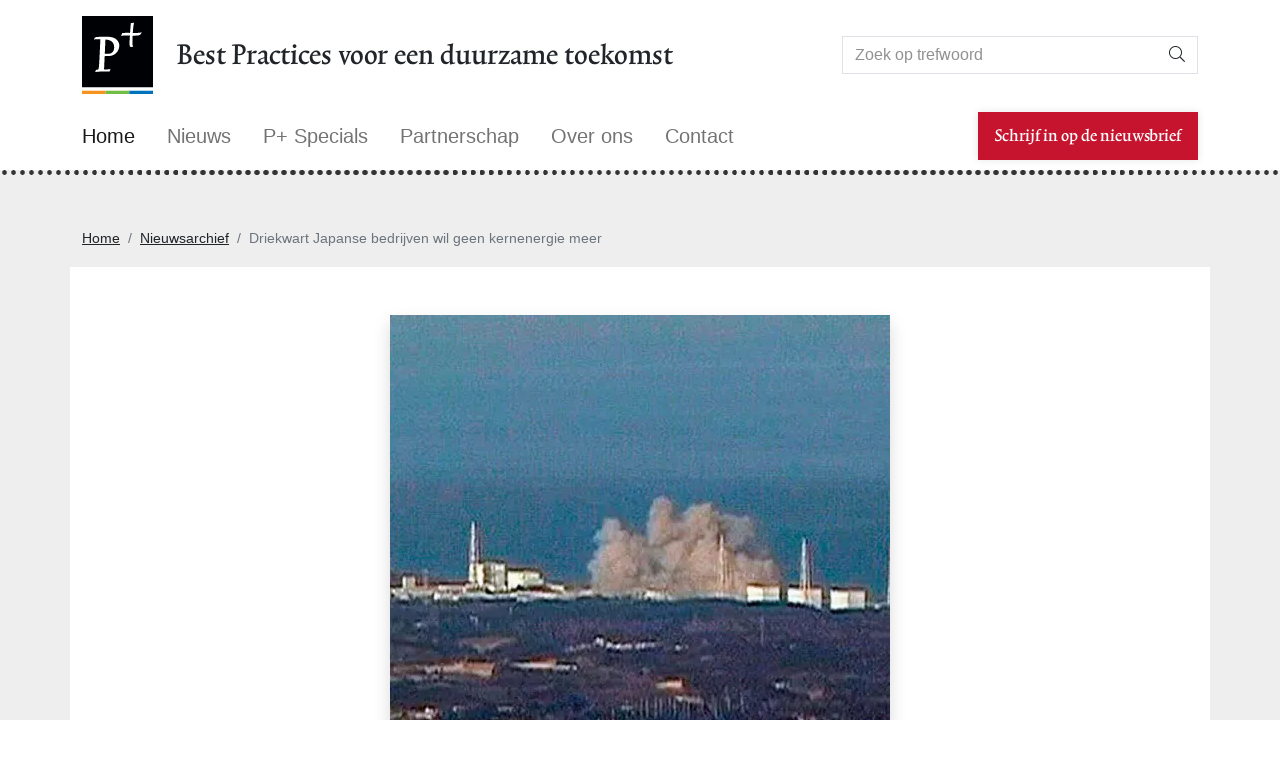

--- FILE ---
content_type: text/html; charset=utf-8
request_url: https://www.p-plus.nl/nl/nieuws/Japan-kernenergie-Fukushima
body_size: 14966
content:
<!doctype html>
<html lang='nl'>
<head>
<meta charset="utf-8">
<link rel="dns-prefetch preconnect" href="https://maxcdn.bootstrapcdn.com">
<link rel="dns-prefetch preconnect" href="https://www.googletagmanager.com">
<link rel="dns-prefetch preconnect" href="https://ajax.googleapis.com">
<meta name="viewport" content="width=device-width, initial-scale=1">
<meta name="author" content="Jan Bom">
<meta name="generator" content="Westsite CDCP">
<title>Driekwart Japanse bedrijven wil geen kernenergie meer </title>
<meta content="Japanse bedrijven, kernenergie, Fukushima, poll, radioactief, MVO, duurzaamheid &lt;br /&gt;" name="keywords"/>
<meta content="Driekwart Japanse bedrijven wil geen kernenergie meer   " name="description"/>
<meta property="og:title" content="Driekwart Japanse bedrijven wil geen kernenergie meer   "/>
<meta property="og:description" content=""/>
<meta property="og:image" content="https://www.p-plus.nl/resources/articlephotos/large/fukushima_jpg.webp"/>
<meta property="og:type" content="website"/>
<meta property="og:url" content="https://www.p-plus.nl/nl/nieuws/Japan-kernenergie-Fukushima"/>
<meta property="og:site_name" content="P+"/>
<meta property="fb:admins" content="1355871421"/>
<meta property="fb:app_id" content="262464087513422"/>
<link rel="apple-touch-icon" sizes="180x180" href="/static/images/icons/apple-touch-icon.png?v=20220228-161800">
<link rel="icon" type="image/png" sizes="32x32" href="/static/images/icons/favicon-32x32.png?v=20220228-161800">
<link rel="icon" type="image/png" sizes="194x194" href="/static/images/icons/favicon-194x194.png?v=20220228-161800">
<link rel="icon" type="image/png" sizes="192x192" href="/static/images/icons/android-chrome-192x192.png?v=20220228-161800">
<link rel="icon" type="image/png" sizes="16x16" href="/static/images/icons/favicon-16x16.png?v=20220228-161800">
<link rel="manifest" href="/static/images/icons/site.webmanifest?v=20220228-161800">
<link rel="mask-icon" href="/static/images/icons/safari-pinned-tab.svg?v=20220228-161800" color="#000000">
<link rel="shortcut icon" href="/static/images/icons/favicon.ico?v=20220228-161800">
<meta name="msapplication-TileColor" content="#ffffff">
<meta name="msapplication-config" content="/static/images/icons/browserconfig.xml?v=20220228-161800">
<meta name="theme-color" content="#ffffff">
<meta http-equiv="X-UA-Compatible" content="IE=edge">
<meta name="apple-mobile-web-app-capable" content="yes">
<meta name="apple-mobile-web-app-status-bar-style" content="black">
<meta name="format-detection" content="telephone=no">
<link rel="canonical" href="https://www.p-plus.nl/nl/nieuws/Japan-kernenergie-Fukushima">
<style>
      .bd-placeholder-img {
        font-size: 1.125rem;
        text-anchor: middle;
        -webkit-user-select: none;
        -moz-user-select: none;
        user-select: none;
      }

      @media (min-width: 768px) {
        .bd-placeholder-img-lg {
          font-size: 3.5rem;
        }
      }
    </style>
<link href="/static/css/style.css?v=20220228-161800" rel="stylesheet" media="screen"/>
<link href="/static/css/print.css?v=20220228-161800" rel="stylesheet" media="print"/>
<script async src="https://www.googletagmanager.com/gtag/js?id=UA-69300814-1"></script>
<script>	
//!function(f,b,e,v,n,t,s){if(f.fbq)return;n=f.fbq=function(){n.callMethod? n.callMethod.apply(n,arguments):n.queue.push(arguments)};if(!f._fbq)f._fbq=n; n.push=n;n.loaded=!0;n.version='2.0';n.queue=[];t=b.createElement(e);t.async=!0; t.src=v;s=b.getElementsByTagName(e)[0];s.parentNode.insertBefore(t,s)}(window, document,'script','https://connect.facebook.net/en_US/fbevents.js');
//fbq('init', '');
//fbq('track', 'PageView');

	  window.dataLayer = window.dataLayer || [];
	  var sCookieName = "cookiewarning";

	  function readCookie(name) {
		  var nameEQ = name + "=";
		  var ca = document.cookie.split(';');
		  for (var i = 0; i < ca.length; i++) {
			  var c = ca[i];
			  while (c.charAt(0) == ' ') c = c.substring(1, c.length);
			  if (c.indexOf(nameEQ) == 0) return c.substring(nameEQ.length, c.length);
		  }
		  return null;
	  }

		function setCookie(cookievalue) {
			createCookie(sCookieName, cookievalue, 365);
			setCookieWarning(false);
		}

		function setAnalytics(GAstate) {
			if (GAstate === 1) {
				window['ga-disable-UA-69300814-1'] = false;
			} else {
				window['ga-disable-UA-69300814-1'] = true;
			}
            function gtag(){dataLayer.push(arguments);}
            gtag('js', new Date());
            gtag('config', 'UA-69300814-1');
		}

		function setFBpixel(FBstate) {
			/*  // uitgeschakeld voor deze site
            if (FBstate === 1) {
                fbq('init', '');
                fbq('track', 'PageView');
			} else {
			}
            */
		}
        // cookiewarning 0: functional ✘ preferences ✘ analytics ✘ social ✘
        // cookiewarning 1: functional ✔ preferences ✘ analytics ✘ social ✘
        // cookiewarning 2: functional ✔ preferences ✔ analytics ✘ social ✘
        // cookiewarning 3: functional ✔ preferences ✔ analytics ✔ social ✘
        // cookiewarning 4: functional ✔ preferences ✘ analytics ✔ social ✘
        // cookiewarning 5: functional ✔ preferences ✔ analytics ✔ social ✔
        // cookiewarning 6: functional ✔ preferences ✘ analytics ✔ social ✔
        // cookiewarning 7: functional ✔ preferences ✔ analytics ✘ social ✔
        // cookiewarning 8: functional ✔ preferences ✘ analytics ✘ social ✔
	  if (readCookie(sCookieName) == 1) {
			// cookiewarning 1: functional ✔ preferences ✘ analytics ✘ social ✘
            setAnalytics(0);
            setFBpixel(0);
			//$(window).load(function(){
			//	$( ".setscookies" ).remove();
			//});
	  } else if (readCookie(sCookieName) == 2) {
			// cookiewarning 2: functional ✔ preferences ✔ analytics ✘ social ✘
            setAnalytics(0);
            setFBpixel(0);
			//$(window).load(function(){
			//	$( ".setscookies" ).remove();
			//});
	  } else if (readCookie(sCookieName) == 3) {
			// cookiewarning 3: functional ✔ preferences ✔ analytics ✔ social ✘
            setAnalytics(1);
            setFBpixel(0);
			//$(window).load(function(){
			//	$( ".setscookies" ).remove();
			//});
	  } else if (readCookie(sCookieName) == 4) {
			// cookiewarning 4: functional ✔ preferences ✘ analytics ✔ social ✘
            setAnalytics(1);
            setFBpixel(0);
			//$(window).load(function(){
			//	$( ".setscookies" ).remove();
			//});
	  } else if (readCookie(sCookieName) == 5) {
			// cookiewarning 5: functional ✔ preferences ✔ analytics ✔ social ✔
            setAnalytics(1);
            setFBpixel(1);
	  } else if (readCookie(sCookieName) == 6) {
			// cookiewarning 6: functional ✔ preferences ✘ analytics ✔ social ✔
            setAnalytics(1);
            setFBpixel(1);
	  } else if (readCookie(sCookieName) == 7) {
			// cookiewarning 7: functional ✔ preferences ✔ analytics ✘ social ✔
            setAnalytics(0);
            setFBpixel(1);
	  } else if (readCookie(sCookieName) == 8) {
			// cookiewarning 8: functional ✔ preferences ✘ analytics ✘ social ✔
            setAnalytics(0);
            setFBpixel(1);
	  } else {
			// cookiewarning 0: functional ✘ preferences ✘ analytics ✘ social ✘
            setAnalytics(0);
            setFBpixel(0);
	  }
  </script>
</head>
<body itemscope itemtype="https://schema.org/WebSite">
<link itemprop="url" href="https://www.p-plus.nl/nl/nieuws/Japan-kernenergie-Fukushima"/>
<noscript><img height="1" width="1" style="display:none" src="https://www.facebook.com/tr?id=&ev=PageView&noscript=1" alt=""/></noscript>
<a href="#maincontent" class="sr-only sr-only-focusable langcdcp">Skip to main content</a>
<span class="anchor" id="top"></span>
<header class="__fixed-top">
<div class="container-fluid container-xl">
<div class="row my-3 align-items-center">
<div class="col-2 col-md-1 order-1 order-md-1">
<a href="/nl/" title="P+ Home"><img src="/static/images/logos/logo_p-plus.svg" alt="P+ Logo" width="168" height="177" class="img-fluid"></a>
</div>
<div class="col-12 col-md-7 text-start order-3 order-md-2">
<div class="text-title text-slogan langcdcp">Best Practices voor een duurzame toekomst</div>
</div>
<div class="col-10 col-md-4 order-2 order-md-3">
<form class="d-flex" method="get" enctype="text/plain" action="/nl/zoeken" name="searchform" id="searchform">
<div class="input-group mb-0">
<input class="form-control border border-end-0" type="search" name="keyword" placeholder="Zoek op trefwoord" aria-label="Search">
<button class="btn btn-default border border-start-0" type="submit"><i class="fal fa-search"></i> <span class="langcdcp sr-only">Zoeken</span></button>
</div>
</form>
</div>
</div>
</div>
<nav class="navbar navbar-expand-lg navbar-light bg-white mb-2">
<div class="container-fluid container-xl">
<a class="navbar-brand" href="/nl/"><span class="langcdcp">Home</span></a>
<button class="navbar-toggler" type="button" data-bs-toggle="collapse" data-bs-target="#navbarCollapse" aria-controls="navbarCollapse" aria-expanded="false" aria-label="Toggle navigation">
<span class="navbar-toggler-icon"></span>
</button>
<div class="collapse navbar-collapse" id="navbarCollapse">
<ul class="navbar-nav me-auto mb-2 mb-md-0 align-items-center">
<li class="nav-item">
<a class="nav-link" href="/nl/nieuws"><span class="langcdcp">Nieuws</span></a>
</li>
<li class="nav-item">
<a class="nav-link" href="/nl/magazine"><span class="langcdcp">P+ Specials</span></a>
</li>
<li class="nav-item">
<a class="nav-link" href="/nl/adverteer"><span class="langcdcp">Partnerschap</span></a>
</li>
<li class="nav-item">
<a class="nav-link" href="/nl/over"><span class="langcdcp">Over ons</span></a>
</li>
<li class="nav-item">
<a class="nav-link" href="/nl/contact"><span class="langcdcp">Contact</span></a>
</li>
</ul>
<form class="d-flex">
<a class="btn btn-primary btn-lg" href="#" data-bs-toggle="modal" data-bs-target="#myModalNewsletterSubsciption"><span class="langcdcp">Schrijf in op de nieuwsbrief</span></a>
</form>
</div>
</div>
</nav>
</header>
<main>
<div class="py-5 border-top-1 border-bottom-1 mb-5 bg-light">
<div class="container-fluid container-xl">
<nav aria-label="breadcrumb">
<ol class="breadcrumb">
<li class="breadcrumb-item"><a href="/nl/" class="text-reset">Home</a></li>
<li class="breadcrumb-item"><a href="/nl/nieuws" class="text-reset">Nieuwsarchief</a></li>
<li class="breadcrumb-item active" aria-current="page"><a class="nobr active text-reset" href="/nl/nieuws/Japan-kernenergie-Fukushima"> <span>Driekwart Japanse bedrijven wil geen kernenergie meer </span> </a></li>
</ol>
</nav>
</div>
<div class="container-fluid container-xl bg-white p-5">
<div class="row justify-content-center">
<div class="col-xl-10">
<div id="advertentie">
</div>
</div>
</div>
<div class="row justify-content-center">
<div class="col-xl-10">
<div class="text-cdcp text-big px-lg-5">
<div class="contentBox2Aside">
<figure class="text-center"><a data-fancybox="gallery" href="/resources/articlephotos/extralarge/fukushima_jpg.webp"  title="Kernramp bij Fukushima"><img src="/resources/articlephotos/large/fukushima_jpg.webp" width="500" height="500" alt="Kernramp bij Fukushima" class="img-fluid shadow"/></a><figcaption class="figure-caption">Kernramp bij Fukushima</figcaption></figure>
<div style="display:none;"></div>
</div>
<i class="fal fa-calendar-alt"></i> <em>26 mei 2012</em>
<h1 class="display-2" style="color:#639537;">Driekwart Japanse bedrijven wil geen kernenergie meer </h1>
<div class="my-5">
<p>
<strong>Na de ramp bij de kernreactor Fukushima, wil bijna driekwart van de Japanse ondernemingen dat er met kernenergie wordt gestopt. Dit wel onder voorwaarde dat alternatieve energiebronnen zeker zijn.</strong></p>
<p>
<strong>Dit blijkt uit</strong> een poll georganiseerd door het persbureau Reuters, een jaar nadat de kerncentrale overspoeld werd door een tsunami. Uit het onderzoek wordt duidelijk hoe groot het wantrouwen bij het publiek is tegen verder gebruik van kernenergie. Dit is belangrijk, want de regering moet de toekomstige energiepolitiek gaan formuleren. Voor de ramp was Japan nog van plan om 50 procent van de energiebehoefte te halen uit kernenergie; op dat moment was het al 30 procent. Nu wordt er gedacht aan 0 procent tot maximaal 35 procent in de energieplanning naar het jaar 2030.</p>
<p>
<strong>Door de ramp</strong> kwamen vele Japanners om, raakten velen besmet door radioactieve straling en moesten hele dorpen in een wijde straal om de reactor heen ontruimd worden.</p>
<p>
<strong>Inmiddels staan alle 50 nucleaire installaties </strong>in Japan stil, sommigen voor groot onderhoud. Het land kampt daardoor wel met een tekort aan elektriciteit, dat nu wordt opgevangen met energiebesparing en energiewinning uit fossiele brandstoffen. In Japan bestaan ook mogelijkheden om thermische energie op te wekken, als een alternatief. Dit zou wel een lagere groei en hogere kosten voor het bedrijfsleven met zich meebrengen. Als er geen ongeluk is, met hoge maatschappelijke en milieukosten, is kernenergie niet de duurste energiebron.</p>
<p>
<strong>Om precies te zijn</strong> is nu 72 procent van de respondenten van het onderzoek tegen het idee van handhaving van kernenergie en 18 procent wil er meteen en volledig mee stoppen.</p>
<p>
<strong>Zo lang het debat voortduurt</strong>, vraagt de Japanse regering bedrijven en consumenten ten minste 15 procent te bezuinigen op het energiegebruik. Uit het onderzoek blijkt dat 70 procent van de bedrijven bereid zijn hieraan mee te werken, en 24 procent zou graag minder dan dit percentage bezuinigen.<br/>
&nbsp;</p>
</div>
<div class="row no-gutters justify-content-center mb-5">
<div class="col-2 text-center" id="share_facebook">
<a class="btn btn-sm text-facebook" href="https://www.facebook.com/share.php?u=https%3A%2F%2Fwww.p-plus.nl%2Fnl%2Fnieuws%2FJapan-kernenergie-Fukushima&title=Driekwart%20Japanse%20bedrijven%20wil%20geen%20kernenergie%20meer%20%20%20" target="_blank"><i class="fab fa-facebook fa-fw fa-lg text-facebook"></i> <span class="langcdcp">DEEL</span></a>
</div>
<div class="col-2 text-center" id="share_linkedin">
<a class="btn btn-sm text-linkedin" href="https://www.linkedin.com/shareArticle?mini=true&url=https%3A%2F%2Fwww.p-plus.nl%2Fnl%2Fnieuws%2FJapan-kernenergie-Fukushima&title=Driekwart%20Japanse%20bedrijven%20wil%20geen%20kernenergie%20meer%20%20%20&source=https%3A%2F%2Fwww.p-plus.nl" target="_blank"><i class="fab fa-linkedin-in fa-fw fa-lg text-linkedin"></i> <span class="langcdcp">POST</span></a>
</div>
<div class="col-2 text-center" id="share_twitter">
<a class="btn btn-sm text-twitter" href="https://twitter.com/home?status=https://twitter.com/share?text=Driekwart%20Japanse%20bedrijven%20wil%20geen%20kernenergie%20meer%20%20%20&url=https%3A%2F%2Fwww.p-plus.nl%2Fnl%2Fnieuws%2FJapan-kernenergie-Fukushima&hashtags=" target="_blank"><i class="fab fa-twitter fa-fw fa-lg text-twitter"></i> <span class="langcdcp">TWEET</span></a>
</div>
<div class="col-2 text-center" id="share_pinterest">
<a class="btn btn-sm text-pinterest" href="https://www.pinterest.com/pin/create/button/?url=https%3A%2F%2Fwww.p-plus.nl%2Fnl%2Fnieuws%2FJapan-kernenergie-Fukushima&media=https://www.p-plus.nl/resources/articlephotos/large/fukushima_jpg.webp&description=" data-pin-do="buttonBookmark" data-pin-custom="true" target="_blank"><i class="fab fa-pinterest-p fa-fw fa-lg text-pinterest"></i> <span class="langcdcp">PIN</span></a>
</div>
</div>
</div>
</div>
</div></div>
</div>
</main>
<footer>
<div class="container-fluid container-xl my-5">
<div class="row justify-content-around">
<div class="col-12 col-lg-3 text-center text-lg-start"> <img src="/static/images/logos/logo_p-plus_medium.svg" width="58" height="61" class="img-fluid ml-auto" alt=""><br>
<h3 class="sr-only"><span class="langcdcp">P+</span></h3>
<div class="mt-3"> <span class="langcdcp">Rietsnijderslaan 3</span><br>
<span class="langcdcp">1394 LC</span> <span class="langcdcp">Nederhorst den Berg</span><br>
<span class="langcdcp">Nederland</span> </div>
<a class="btn __btn-sm text-reset text-end px-0" href="tel:+31062715300"><span class="langcdcp">+31 (0) 62715300<br/></span></a><br>
<a class="btn __btn-sm text-reset text-end px-0" href="mailto:editor@p-plus.nl"><span class="langcdcp">
editor@p-plus.nl
</span></a> </div>
<div class="col-12 col-lg-6 text-center text-lg-start">
<h2><span class="langcdcp">Deel Best Practices</span></h2>
<div class="langcdcp">Deel onze Best Practices voor een duurzame toekomst<br/>Vind hier de makers van P+ op de social media</div>
<ul class="list-inline">
<li class="list-inline-item"> <a class="btn text-facebook text-end p-2" href="https://www.facebook.com/Covers-P-People-Planet-Profit-267851756566657?locale=nl_NL" target="_blank" rel="noopener" title="Volg ons op Facebook" aria-label="Volg ons op Facebook"> <i class="fab fa-facebook-square fa-2x"></i> </a> </li>
<li class="list-inline-item"> <a class="btn text-linkedin text-end p-2" href="https://www.linkedin.com/in/jan-bom-5816425/" target="_blank" rel="noopener" title="Volg ons op Linkedin" aria-label="Volg ons op Linkedin"> <i class="fab fa-linkedin fa-2x"></i> </a> </li>
<li class="list-inline-item"> <a class="btn text-twitter text-end p-2" href="https://twitter.com/PPLUStweets" target="_blank" rel="noopener" title="Volg ons op Twitter" aria-label="Volg ons op Twitter"> <i class="fab fa-twitter-square fa-2x"></i> </a> </li>
<li class="list-inline-item"> <a class="btn text-instagram text-end p-2" href="https://www.instagram.com/janbom100/" target="_blank" rel="noopener" title="Volg ons op Instagram" aria-label="Volg ons op Instagram"> <i class="fab fa-instagram-square fa-2x"></i> </a> </li>
<li class="list-inline-item"> <a class="btn text-rss text-end p-2" href="/nl/rss.xml" target="_self" title="Abonneer op onze RSS-feed" aria-label="Abonneer op onze RSS Feed"> <i class="fas fa-rss-square fa-2x"></i> </a> </li>
<li class="list-inline-item"> <a class="btn text-pinterest text-end p-2" href="/nl/contact" target="_self" title="Contacteer ons per e-mail" aria-label="Contacteer ons per e-mail"> <i class="fas fa-envelope-square fa-2x"></i> </a> </li>
</ul>
</div>
<div class="col-12 col-lg-3 text-center text-lg-end">
<h2><span class="langcdcp">Samengevat</span></h2>
<ul class="list-unstyled w-100">
<li class="list-unstyled-item"> <a class="btn __btn-sm text-reset text-end px-0" href="/nl/"><span class="langcdcp">Home</span></a> </li>
<li class="list-unstyled-item"> <a class="btn __btn-sm text-reset text-end px-0" href="/nl/nieuws"><span class="langcdcp">Nieuws</span></a> </li>
<li class="list-unstyled-item"> <a class="btn __btn-sm text-reset text-end px-0" href="/nl/magazine"><span class="langcdcp">P+ Specials</span></a> </li>
<li class="list-unstyled-item"> <a class="btn __btn-sm text-reset text-end px-0" href="/nl/adverteer"><span class="langcdcp">Partnerschap</span></a> </li>
<li class="list-unstyled-item"> <a class="btn __btn-sm text-reset text-end px-0" href="/nl/over"><span class="langcdcp">Over ons</span></a> </li>
<li class="list-unstyled-item"> <a class="btn __btn-sm text-reset text-end px-0" href="/nl/contact"><span class="langcdcp">Contact</span></a> </li>
</ul>
</div>
<div class="col-12 mt-5 text-center text-lg-end d-md-flex justify-content-between">
<div> <small class="langcdcp">Copyright</small> <small class="showcookie">&copy;</small>
<small></small>
<small class="langcdcp">P+</small> - <small class="langcdcp">Alle rechten voorbehouden</small> </div>
<ul class="list-inline">
<li class="list-inline-item"> <a class="btn __btn-sm text-reset text-end px-0" href="/nl/disclaimer" rel="nofollow"><span class="langcdcp">Disclaimer</span></a> </li>
<li class="list-inline-item"> <a class="btn __btn-sm text-reset text-end px-0" href="/nl/privacy" rel="nofollow"><span class="langcdcp">Privacybeleid</span></a> </li>
<li class="list-inline-item"> <a class="btn __btn-sm text-reset text-end px-0" href="/nl/cookies" rel="nofollow"><span class="langcdcp">Cookies</span></a> </li>
</ul>
<div class="align-middle"><a href="https://www.westsite.be/nl/?origin=pplus" class="text-reset py-0 px-2" id="westsite" target="_blank" rel="noopener" data-bs-toggle="tooltip" data-bs-html="true" title="Westsite: Online Oplossingen en Webdesign"><img src="/static/images/icons/logo_westsite.svg" alt="Westsite: Online Oplossingen en Webdesign" width="14" height="14" class="align-middle"></a></div>
</div>
</div>
</div>
</footer>
<div class="modal fade" tabindex="-1" role="dialog" id="myWebpModal">
<div class="modal-dialog" role="document">
<div class="modal-content">
<div class="modal-header">
<button type="button" class="close" data-dismiss="modal" aria-label="Close"><span aria-hidden="true">&times;</span></button>
<h4 class="modal-title">Verouderde browser</h4>
</div>
<div class="modal-body">
<div id='x'></div>
</div>
<div class="modal-footer">
<button type="button" class="btn btn-default" data-dismiss="modal">Sluiten</button>
</div>
</div>
</div>
</div>
<div class="modal fade" id="cookieModal" tabindex="-1" role="dialog" data-bs-backdrop="static" aria-hidden="true">
<div class="modal-dialog modal-lg" role="document">
<div class="modal-content rounded-0">
<div class="modal-body rounded-0 px-3 pt-3 pb-0 px-lg-3 pt-lg-3">
<nav>
<div class="nav nav-tabs" id="nav-tab" role="tablist">
<button class="nav-link px-1 active" id="nav-cookiesetting-tab" data-bs-toggle="tab" data-bs-target="#nav-cookiesetting" type="button" role="tab" aria-controls="nav-cookiesetting" aria-selected="true"><i class="fal fa-ballot-check fa-fw fa-lg"></i> <span class="langcdcp">Cookies instellen</span></button>
<button class="nav-link px-1" id="nav-cookieinfo-tab" data-bs-toggle="tab" data-bs-target="#nav-cookieinfo" type="button" role="tab" aria-controls="nav-cookieinfo" aria-selected="false"><i class="fal fa-info fa-fw fa-lg"></i> <span class="langcdcp">Over cookies?</span></button>
</div>
</nav>
<div class="tab-content" id="nav-tabContent">
<div class="tab-pane fade p-3 mb-3 border border-top-0 show active" id="nav-cookiesetting" role="tabpanel" aria-labelledby="nav-cookiesetting-tab">
<div class="row">
<div class="col-sm-2 col-md-2 col-lg-2 text-center align-self-center"><i class="fad fa-cookie-bite fa-fw fa-7x text-dark"></i></div>
<div class="col-sm-10 col-md-10 col-lg-10 align-self-center">
<h2 id="cookieModalLabel"><span class="langcdcp">Cookies</span></h2>
<div class="langcdcp {toolbar:'basic'}">We gebruiken cookies om ervoor te zorgen dat wij u de beste ervaring op onze website geven. Dit omvat cookies van websites van derden van sociale media als u een pagina bezoekt die embedded content bevat van sociale media. Dergelijke cookies van derden kunnen uw gebruik van deze website volgen.</div>
</div>
<div class="d-lg-flex justify-content-between align-items-center text-center text-lg-start w-100 my-4 px-3">
<a class="btn btn-wrap btn-primary btn-lg langcdcp allcookiewarning-button my-1 px-3 py-1"  data-bs-dismiss="modal">Ok, ik accepteer alle cookies</a>
<a role="button" id="headingOne" data-bs-toggle="collapse" data-bs-parent="#accordion" href="#collapseOne" aria-expanded="true" aria-controls="collapseOne" class="btn btn-wrap btn-link btn-xl">
<span class="langcdcp">Mijn Cookies afzonderlijk instellen?</span> <i class="fa fa-angle-down fa-fw fa-lg"></i>
</a>
</div>
</div>
<div class="panel-group m-0" id="accordion" role="tablist" aria-multiselectable="true">
<div class="panel panel-default">
<div id="collapseOne" class="panel-collapse collapse" role="tabpanel" aria-labelledby="headingOne">
<div class="panel-body p-4">
<div class="form-check text-start">
<input type="checkbox" class="form-check-input" id="defaultCheck1"  disabled checked>
<label class="form-check-label" for="defaultCheck1">
<strong class="langcdcp h4">Functionele cookies</strong><br><span class="langcdcp">Dit type cookies capteert geen persoonlijke gegevens van de bezoekers en is vanuit een technologisch standpunt vereist om de website correct te laten functioneren. De dit type cookie staat standaard geselecteerd als &lsquo;ja&rsquo; en bezoekers kunnen dit type cookies niet afzetten. Dit type cookie wordt automatisch verwijderd van zodra de bezoeker zijn browser sluit.</span>
</label>
</div>
<div class="form-check text-start">
<input type="checkbox" class="form-check-input" id="cookies_preferences">
<label class="form-check-label" for="cookies_preferences">
<strong class="langcdcp h4">Voorkeuren en selecties</strong><br><span class="langcdcp">Dit type cookies onthoudt de specifieke voorkeuren van bezoekers en hun selecties. Een voorbeeld hiervan zijn de door de bezoeker bepaalde cookie instellingen, dewelke met behulp van een cookie opgeslagen zullen worden indien de bezoeker deze accepteert zodat hij de volgende keer dat hij de website bezoekt de cookie melding niet opnieuw dient te doorlopen. Dit type cookies vervalt in de regelmaat na een bepaalde periode (weken of maanden).</span>
</label>
</div>
<div class="form-check text-start">
<input type="checkbox" class="form-check-input" id="cookies_analytics">
<label class="form-check-label" for="cookies_analytics">
<strong class="langcdcp h4">Prestaties, Analyses en onderzoek</strong><br><span class="langcdcp">Dit type cookies stuurt het gebruik van derde partij analyse scripts aan zoals Google Analytics. Indien de bezoeker opteert om dit type cookies niet te hanteren, zullen deze scripts niet geactiveerd worden tijdens de bezoeker zijn verblijf op de website. Deze cookies kunnen afhankelijk van de partij waarvoor ze geplaatst worden tot verschillende jaren op het platform van de bezoeker aanwezig blijven.</span>
</label>
</div>
<div class="form-check text-start">
<input type="checkbox" class="form-check-input" id="cookies_social">
<label class="form-check-label" for="cookies_social">
<strong class="langcdcp h4">Social &amp; marketing</strong><br><span class="langcdcp">Deze marketing-cookies houden jouw surfgedrag bij. Ook cookies uit embedded content afkomstig van social media sites zoals Facebook, YouTube, LinkedIn, Twitter vallen onder deze categorie.</span>
</label>
</div>
<div class="row">
<div class="col-12 text-center"><a class="btn btn-wrap btn-primary btn-sm langcdcp customcookiewarning-button my-1 px-3 py-1"  data-dismiss="modal">Sla mijn voorkeur op</a></div>
</div>
</div>
</div>
</div>
</div>
</div>
<div class="tab-pane fade p-3 border border-top-0 mb-3" id="nav-cookieinfo" role="tabpanel" aria-labelledby="nav-cookieinfo-tab">
<h1 class="text-cdcp langcdcp">Cookiebeleid</h1>
<div class="langcdcp {toolbar:'basic'} text-cdcp">
<h4>Websites</h4>
<p>U kunt onze websites bezoeken zonder uw persoonsgegevens mee te delen. Met uw toestemming (voor zover nodig) kunnen wij u als bezoeker van onze websites informeren over een gepersonaliseerd aanbod van producten en diensten. Sommige onderdelen of functies zijn voorbehouden aan P+-klanten of bezoekers met een account. Wij identificeren dan uw geanonimiseerd IP-adres en koppelen die aan uw klantengegevens.<br>
&nbsp;<br>
Om de dienstverlening te optimaliseren kunnen wij uw klantengegevens verder aanvullen met de data die we afleiden uit de cookies ten gevolge van uw gebruik van onze websites.<br>
&nbsp;<br>
Dit cookiebeleid is van toepassing op alle producten of services van P+ die verband houden met dit beleid of die bij verwijzing hierin zijn opgenomen.<br>
&nbsp;</p>
<h4><span id="cookies"></span>Cookies</h4>
<p><strong>Wat zijn cookies?</strong><br>
Wij maken gebruik van cookies wanneer u onze e-mails opent en/of wanneer u onze websites bezoekt of apps gebruikt. Cookies zijn stukjes informatie die op uw eigen computer of mobiel toestel bewaard worden en die het gebruiksgemak van onze websites en apps optimaliseren. Zo kunt u bijvoorbeeld als bezoeker van onze websites worden geïdentificeerd bij een volgend bezoek en kunnen wij onze websites of apps beter afstemmen op uw wensen, voorkeuren en gebruiksgemak. Cookies kunnen ook gebruikt worden om de inhoud of publiciteit van een website persoonlijker te maken.<br>
&nbsp;<br>
Cookies kunnen zowel door P+ als andere partijen geplaatst worden. Wanneer wij derden op onze websites toelaten cookies te plaatsen, dan moeten deze partijen contractueel een veilige verbinding garanderen waarover de gegevens worden uitgewisseld.<br>
&nbsp;<br>
<strong>Welke soorten cookies gebruiken we?</strong><br>
Onmisbare cookies: zijn nodig om gebruik te maken van de website en zorgen voor een veilige identiteitscontrole. Bijvoorbeeld: navigatie op de website, inhoud van winkelkarretje, toegang tot persoonsgegevens, ...<br>
Functionele cookies: maken het functioneren van de website makkelijker en zorgen voor een gepersonaliseerde surfervaring door bijvoorbeeld inlognamen, wachtwoorden, de inhoud van uw winkelwagentje, eerder gemaakte selecties en voorkeuren – zoals de taalinstelling – te onthouden.<br>
Analytische cookies: zorgen ervoor dat we onze websites kunnen analyseren. Hierdoor weten wij hoeveel bezoekers er op onze site komen, hoe lang ze zijn gebleven, waar ze op hebben geklikt, welke onderdelen populair zijn, enz. Ook kunnen we zien welke webpagina’s niet goed worden bezocht en tegen welke problemen bezoekers aanlopen. Zo kunnen we onze websites continu verbeteren. Wij doen hiervoor ook een beroep op cookies van derden zoals&nbsp;Google Analytics en&nbsp;Google Tag Manager,&nbsp; De gegenereerde informatie over uw gebruiksgedrag op onze websites wordt anoniem verzameld (door de laatste 8 karakters van uw IP adres te verwijderen) en overgebracht naar en door Google, waar ze worden opgeslagen op servers in de Verenigde Staten. Deze geanonimiseerde gegevens worden vervolgens door Google namens ons geanalyseerd en als geaggregeerde gegevens aan ons teruggestuurd. Google koppelt uw geanonimiseerd IP-adres niet aan andere door hen geregistreerde gegevens.<br>
Performante cookies: verzamelen gegevens van bezoekers om de website te verbeteren. Bijvoorbeeld: bezoekers tellen, populaire webpagina’s oplijsten, etc.<br>
Advertentiecookies: passen de advertenties aan op basis van uw surfgedrag, demografische en gebruikersgegevens.<br>
Remarketing cookies: onze website maakt gebruik van remarketing cookies om u gedurende een bepaalde periode (tot 90 dagen) gepersonaliseerde en/of op basis van interesse gebaseerde advertenties te vertonen. Voor meer informatie over deze cookies;&nbsp;Google Remarketing (Adwords / Dynamic Remarketing),&nbsp;Linkedin&nbsp;en&nbsp;Facebook<br>
Profileringscookies: cookies die bijdragen tot het vormen van gerichte boodschappen op onze website.<br>
&nbsp;<br>
Met “cookies” worden ook soortgelijke technologieën bedoeld, zoals flash cookies, device fingerprinting, html5-local storage en javascripts.</p>
<h4>Beheer van cookies</h4>
<p>Indien u dit verkiest, kunt u onze cookies afwijzen bij uw eerste bezoek. Verder kan u op elk moment via de instellingen van uw browser (meestal onder "Help" of "Internetopties") alle geïnstalleerde cookies uitschakelen of verwijderen van uw computer of mobiel eindtoestel. Elk type browser heeft zijn eigen manier van het beheren van cookies. De informatie kan u vinden op de website van de browser die u gebruikt. Houd er rekening mee dat het veranderen van de instellingen ervoor kan zorgen dat de P+ websites en andere websites niet goed meer werken.<br>
&nbsp;</p>
<h4>Andere technologische middelen</h4>
<p>Om het succes van onze reclamecampagnes te meten en te verbeteren, tellen technologieën zoals web beacons en action tags het aantal bezoekers op onze websites en/of apps naar aanleiding van een reclame op de site van derden. Bepaalde pagina’s op onze websites werken ook met pixel tags. Deze pixels zien onder andere welke producten u op onze websites bekijkt. Op basis van die informatie kunnen wij u vervolgens relevante advertenties tonen op bijvoorbeeld Facebook en Google.<br>
&nbsp;</p>
<h4>Mobiele apps</h4>
<p>P+ biedt verschillende apps aan. Als u van deze diensten gebruik maakt, dan kan het ook noodzakelijk zijn om uw persoonsgegevens te verwerken. Die gegevens worden steeds verwerkt conform de bepalingen van dit Privacybeleid.<br>
&nbsp;</p>
<h4>Waarvoor worden cookies gebruikt?</h4>
<p>Cookies kunnen worden gebruikt voor om u te herkennen wanneer u P+ bezoekt, uw voorkeuren te onthouden en u een gepersonaliseerde ervaring te bieden die aansluit bij uw instellingen.<br>
&nbsp;<br>
Cookies maken uw interacties met P+ ook sneller en veiliger. Ook kunnen we u dankzij cookies reclame tonen, zowel op als buiten de P+-website, en u aangepaste functies bieden via plug-ins van P+, zoals onze knop Delen.<br>
&nbsp;</p>
<table>
<thead>
<tr>
<th>Gebruikscategorieën</th>
<th scope="col">Omschrijving</th>
</tr>
</thead>
<tbody>
<tr>
<td style="vertical-align:top">Verificatie</td>
<td>Als u zich hebt aangemeld bij P+, kunnen we u dankzij cookies de juiste gegevens laten zien en uw ervaring personaliseren.<br>
&nbsp;</td>
</tr>
<tr>
<td style="vertical-align:top">Beveiliging<br>
&nbsp;</td>
<td style="vertical-align:top">We gebruiken cookies om onze beveiligingsfuncties mogelijk te maken en te ondersteunen. Ook kunnen we hiermee schadelijke activiteiten en schendingen van onze gebruikersovereenkomst detecteren.<br>
&nbsp;</td>
</tr>
<tr>
<td style="vertical-align:top">Voorkeuren, functies en services.</td>
<td>Cookies kunnen ons laten weten aan welke taal u de voorkeur geeft en wat uw communicatievoorkeuren zijn. Ook kunt u met cookies eenvoudiger formulieren op P+ invullen. Ze bieden u ook functies, inzichten en aangepaste content in combinatie met onze plug-ins.<br>
&nbsp;</td>
</tr>
<tr>
<td style="vertical-align:top">Reclame</td>
<td>We kunnen cookies gebruiken om u relevante advertenties te tonen, zowel op als buiten de P+-website. We kunnen een cookie ook gebruiken om te bepalen of iemand die een advertentie op Google of andere websites heeft gezien, later de website van P+ heeft bezocht en daar actie heeft ondernomen.&nbsp;We kunnen ook samenwerken met een partner om u een advertentie te tonen, op of buiten P+, bijvoorbeeld nadat u de website of toepassing van P+ hebt gebruikt.</td>
</tr>
<tr>
<td style="vertical-align:top">Prestaties, analyse en onderzoek</td>
<td>Met cookies kunnen we bepalen hoe goed onze website en plug-ins presteren op verschillende locaties. Wij gebruiken cookies ook om producten, functies en services te begrijpen, te verbeteren, en te onderzoeken, ook wanneer u P+ opent vanaf andere websites, toepassingen of apparaten, zoals uw computer op het werk of uw mobiele telefoon.<br>
&nbsp;</td>
</tr>
</tbody>
</table>
&nbsp;
<h3>9. Hoe kan ik P+ contacteren?</h3>
<p>Indien u onze klantendienst wilt bereiken om uw privacy instellingen aan te passen, dan kan dat onder andere via&nbsp;<a href="mailto:info@p-plus.nl">info@p-plus.nl</a>&nbsp;.<br>
&nbsp;<br>
Voor meer informatie over ons privacybeleid of voor klachten in verband met uw privacy, inclusief het uitoefenen van uw recht op toegang kan u contact opnemen met het Privacy Office van P+ via&nbsp;<a href="mailto:privacy@p-plus.nl">privacy@p-plus.nl</a>.<br>
&nbsp;</p>
</div>
</div>
</div>
</div>
<div class="modal-footer p-0">
</div>
</div>
</div>
</div>
<div class="modal fade" id="myPrivacyModal" tabindex="-1" role="dialog" data-bs-backdrop="static" aria-hidden="true">
<div class="modal-dialog modal-xl" role="document">
<div class="modal-content rounded-0">
<div class="modal-header bg-red rounded-0 text-white">
<h5 class="modal-title">P+ respecteert uw privacy</h5>
<button type="button" class="btn-close" data-bs-dismiss="modal" aria-label="Close"></button>
</div>
<div class="modal-body px-4">
<div class="row">
<div class="col-12 text-cdcp">
<h2 class="h1 text-cdcp"><i class="fad fa-user-shield text-red"></i> <span class="langcdcp">Privacy verklaring</span></h2>
<div class="langcdcp"><h2>Privacy verklaring</h2>
<p>P+ People Planet Profit respecteert de privacy van de bezoekers van de site en zorgt ervoor dat de informatie die aan ons ter beschikking komt vertrouwelijk wordt behandeld.</p>
<p>Bezoekers kunnen de website van P+ bezoeken zonder informatie over zichzelf te verschaffen. Er zijn echter situaties waarbij wij wel informatie vragen - bijvoorbeeld bij het nemen van een abonnement op het tijdschrift of het e-zine van P+.</p>
<p>P+ People Planet Profit stelt deze gegevens onder geen beding zonder toestemming beschikbaar aan derden, behalve als P+ hier wettelijk toe verplicht zou worden.</p>
<h2>Intellectuele eigendomsrechten</h2>
<p>De op deze website afgebeelde gegevens, waaronder begrepen teksten, foto&#39;s, illustraties, grafisch materiaal, (handels)namen, logo&#39;s, waren- en dienstmerken, zijn eigendom van P+ People Planet Profit en de makers van deze producten (fotografen en illustratoren) gezamenlijk en worden beschermd door auteursrecht, merkenrecht en/of enig ander intellectueel eigendomsrecht. De hiervoor genoemde rechten gaan op geen enkele wijze over op (rechts)personen die toegang krijgen tot deze site.</p>
<p>Het is de gebruiker van de site niet toegestaan de inhoud van de site te vermenigvuldigen, door te sturen, te distribueren en te verspreiden, of tegen vergoeding beschikbaar te stellen aan derden, zonder de uitdrukkelijke, schriftelijke toestemming van P+ People Planet Profit.</p>
</div>
</div>
<div class="col-12">
<div class="sticky-top sticky-offset">
<ul class="list-unstyled">
<li class="list-unstyled-item lead langcdcp">P+</li>
<li class="list-unstyled-item langcdcp">Rietsnijderslaan 3</li>
<li class="list-unstyled-item langcdcp">1394 LC Nederhorst den Berg</li>
<li class="list-unstyled-item langcdcp">Nederland</li>
<li class="list-unstyled-item langcdcp">+31 (0) 62715300</li>
<li class="list-unstyled-item langcdcp">editor@pplus.nl</li>
</ul></div>
</div>
</div>
</div>
<div class="modal-footer">
<button type="button" class="btn btn-secondary" data-bs-dismiss="modal"><span class="langcdcp">Close</span></button>
<button type="button" class="btn btn-primary agree_privacy" data-bs-dismiss="modal" id="agree_privacy"><span class="langcdcp">Accepteer</span></button>
</div>
</div>
</div>
</div>
<div class="modal fade" id="myModalNewsletterSubsciption" tabindex="-1" role="dialog" data-bs-backdrop="true" aria-hidden="true">
<div class="modal-dialog" role="document">
<div class="modal-content rounded-0">
<div class="modal-header bg-red rounded-0 text-white">
<h5 class="modal-title">Schrijf je in op het P+ e-zine</h5>
<button type="button" class="btn-close" data-bs-dismiss="modal" aria-label="Close"></button>
</div>
<div class="modal-body p-3 p-lg-5">
<div class="text-justify text-cdcp">
<div id="subscribe">
<div id="subscribeformbox">
<h2 class="langcdcp">Gratis P+ e-zine?</h2>
<form method="post" id="subscribeform" name="submit" enctype="text/plain">
<div class="mb-3">
<label for="newsletterfirstname" class="langcdcp form-label">Naam</label>
<input class="form-control" type="text" name="newsletterfirstname" id="newsletterfirstname" placeholder="Naam"/>
</div>
<div class="mb-3">
<label for="newsletteremail" class="langcdcp form-label">Email</label>
<input class="form-control" type="text" name="newsletteremail" id="newsletteremail" placeholder="Email"/>
</div>
<div class="mb-3">
<input type="checkbox" name="newsletterprivacy" id="newsletterprivacy" value="Y" required> <label for="newsletterprivacy"><span class="langcdcp"> Ik accepteer de</span> <a href="#" class="btn btn-link" data-bs-toggle="modal" data-bs-target="#myPrivacyModal">Privacy verklaring</a></label>
</div>
<div class="mb-3">
<button type="submit" class="langcdcp btn btn-primary"  id="subscribebutton" name="verstuur">Inschrijven</button>
</div>
</form>
</div>
<div id="subscribedbox" style="display: none;">
<h2 class="langcdcp">Bedankt!</h2>
<span class="langcdcp confirm">Uw inschrijving is verstuurd. Een bevestigings-e-mail is onderweg naar uw e-mailadres. Om uw inschrijving af te ronden hoeft u enkel nog op de ingesloten link te klikken.</span>
</div>
<br class="clear">
</div>
</div>
</div>
<div class="modal-footer d-none">
<button type="button" class="btn btn-tertiary" data-bs-dismiss="modal"><i class="fal fa-fw fa-times"></i> <span class="langcdcp">Sluiten</span></button>
</div>
</div>
</div>
</div>
<script defer src="https://cdnjs.cloudflare.com/ajax/libs/jquery/3.5.1/jquery.min.js" integrity="sha512-bLT0Qm9VnAYZDflyKcBaQ2gg0hSYNQrJ8RilYldYQ1FxQYoCLtUjuuRuZo+fjqhx/qtq/1itJ0C2ejDxltZVFg==" crossorigin="anonymous"></script>
<script defer src="https://cdnjs.cloudflare.com/ajax/libs/twitter-bootstrap/5.1.3/js/bootstrap.bundle.min.js" integrity="sha512-pax4MlgXjHEPfCwcJLQhigY7+N8rt6bVvWLFyUMuxShv170X53TRzGPmPkZmGBhk+jikR8WBM4yl7A9WMHHqvg==" crossorigin="anonymous" referrerpolicy="no-referrer"></script>
<script defer src="https://cdnjs.cloudflare.com/ajax/libs/fancybox/3.5.7/jquery.fancybox.min.js" integrity="sha256-yt2kYMy0w8AbtF89WXb2P1rfjcP/HTHLT7097U8Y5b8=" crossorigin="anonymous"></script>
<script defer src="https://cdnjs.cloudflare.com/ajax/libs/waypoints/4.0.1/jquery.waypoints.min.js"></script>
<script defer src="/static/js/bg-responsive.min.js"></script>
<script defer src="/static/js/scripts.js?v=20220228-161800"  data-language="nl" data-latitude="52.2580826" data-longitude="5.0456552" data-gaaccount="UA-69300814-1"></script>
<script defer src="https://ajax.aspnetcdn.com/ajax/jquery.validate/1.14.0/jquery.validate.min.js"></script>
<script defer src="https://ajax.aspnetcdn.com/ajax/jquery.validate/1.14.0/additional-methods.min.js"></script>
<script defer src="https://ajax.aspnetcdn.com/ajax/jquery.validate/1.14.0/localization/messages_nl.js"></script>
<script>

	function waypoint_loader($this, $effect, $offset) {
		$($this).css('opacity', 0).waypoint(function(e) { $($this).addClass('animate__animated ' + $effect ).css('opacity', 1) }, { offset: $offset });
	}
    window.addEventListener('DOMContentLoaded', function() {

        (function($) {
            
        })(jQuery);

    });
</script>
<script type="application/ld+json">
    {
      "@context": "https://schema.org",
      "@type": "WebSite",
      "url": "https://www.p-plus.nl/",
      "potentialAction": {
        "@type": "SearchAction",
        "target": {
          "@type": "EntryPoint",
          "urlTemplate": "https://www.p-plus.nl/nl/zoeken?keyword={keyword}"
        },
        "query-input": "required name=keyword"
      }
    }
</script>
<script type="application/ld+json">
    {
      "@context": "https://schema.org",
      "@type": "ProfessionalService",
      "address": {
        "@type": "PostalAddress",
        "addressLocality": "1394 LC Nederhorst den Berg",
        "addressCountry": "Nederland",
        "streetAddress": "Rietsnijderslaan 3"
      },
      "geo": {
        "@type": "GeoCoordinates",
        "latitude": "52.2580826",
        "longitude": "5.0456552"
      },
      "openingHours": [
        "Mo-Fr 8:00-12:00",
        "Mo-Fr 13:00-18:00"
      ],
      "priceRange": "€€€",
      "description": "Best Practices voor een duurzame toekomst.",
      "name": "",
      "founder": "Jan Bom",
      "telephone": "+31 (0) 62715300",
      "image": "https://www.p-plus.nl/static/images/logos/logo_p-plus.png",
      "logo": "https://www.p-plus.nl/static/images/logos/logo_p-plus.png",
      "url": "https://www.p-plus.nl"
    }
    </script>
</body>
</html>

--- FILE ---
content_type: text/css
request_url: https://www.p-plus.nl/static/css/print.css?v=20220228-161800
body_size: 62
content:
/*
	 *	Unless you want to print the layout as it appears onscreen,
	 *	these html/body styles are needed to allow the content to 'flow'
	 */
html {
  height: auto !important;
  overflow: visible !important;
}


--- FILE ---
content_type: application/javascript
request_url: https://www.p-plus.nl/static/js/scripts.js?v=20220228-161800
body_size: 7808
content:
// JavaScript Document

//'use strict'

var this_js_script = $('script[src*=script]'); // or better regexp to get the file name..

var langcdcplang = this_js_script.attr('data-language');
if (typeof langcdcplang === "undefined") {
	langcdcplang = 'nl';
}
var latitude = this_js_script.attr('data-latitude');
if (typeof latitude === "undefined") {
	latitude = '51.084452';
}
var longitude = this_js_script.attr('data-longitude');
if (typeof longitude === "undefined") {
	longitude = '4.041642';
}
var gaaccount = this_js_script.attr('data-gaaccount');
if (typeof gaaccount === "undefined") {
	gaaccount = 'UA-XXXXX-XX';
}
var gaaccountscores = gaaccount.replace(/-/g, '_');
var domain = 'p-plus.nl';

function enableBtn(){
	document.getElementById("enableBtn").disabled = false;
}

//var tooltipTriggerList = [].slice.call(document.querySelectorAll('[data-bs-toggle="tooltip"]'))
//var tooltipList = tooltipTriggerList.map(function (tooltipTriggerEl) {
//  return new bootstrap.Tooltip(tooltipTriggerEl)
//})

// jquery.touchwipe.min.js
(function($) {
    
  // Fetch all the forms we want to apply custom Bootstrap validation styles to
  var forms = document.querySelectorAll('.needs-validation')

  // Loop over them and prevent submission
  Array.prototype.slice.call(forms)
    .forEach(function (form) {
      form.addEventListener('submit', function (event) {
        if (!form.checkValidity()) {
          event.preventDefault()
          event.stopPropagation()
        }

        form.classList.add('was-validated')
      }, false)
    })
    
    
	$.fn.touchwipe = function(settings) {
		var config = {
			min_move_x: 20,
			min_move_y: 20,
			wipeLeft: function() {},
			wipeRight: function() {},
			wipeUp: function() {},
			wipeDown: function() {},
			preventDefaultEvents: true
		};
		if (settings) $.extend(config, settings);
		this.each(function() {
			var startX;
			var startY;
			var isMoving = false;

			function cancelTouch() {
				this.removeEventListener('touchmove', onTouchMove);
				startX = null;
				isMoving = false;
			}

			function onTouchMove(e) {
				if (config.preventDefaultEvents) {
					e.preventDefault();
				}
				if (isMoving) {
					var x = e.touches[0].pageX;
					var y = e.touches[0].pageY;
					var dx = startX - x;
					var dy = startY - y;
					if (Math.abs(dx) >= config.min_move_x) {
						cancelTouch();
						if (dx > 0) {
							config.wipeLeft();
						} else {
							config.wipeRight();
						}
					} else if (Math.abs(dy) >= config.min_move_y) {
						cancelTouch();
						if (dy > 0) {
							config.wipeDown();
						} else {
							config.wipeUp();
						}
					}
				}
			}

			function onTouchStart(e) {
				if (e.touches.length == 1) {
					startX = e.touches[0].pageX;
					startY = e.touches[0].pageY;
					isMoving = true;
					this.addEventListener('touchmove', onTouchMove, false);
				}
			}
			if ('ontouchstart' in document.documentElement) {
				this.addEventListener('touchstart', onTouchStart, false);
			}
		});
		return this;
	};
})(jQuery);
// END jquery.touchwipe.min.js


$(window).resize(function() {
    $(".dimensions").html($(window).width());
}).resize();

$("#carouselFade").touchwipe({
	wipeLeft: function() {
		$("#carouselFade").carousel('next');
	},
	wipeRight: function() {
		$("#carouselFade").carousel('prev');
	},
	min_move_x: 20,
	min_move_y: 20,
	preventDefaultEvents: false
});

$('#topbutton').click(function() {
	$('body,html').animate({
		scrollTop: 0
	}, 500);
});
$(window).bind('scroll', function() {

    var height = $(window).height();

    if ($(window).scrollTop() > height / 3) {
        $('#topbutton').fadeIn("fast");
    } else {
        $('#topbutton').fadeOut("fast");
    }
	/*$(".scroller a").css({
		opacity: 0
	});*/

});
/* smooth scrolling for nav sections */
$('a.smoothscroll').click(function() {


	var windowwidth = $(window).width();

	var posi;
	var link = $(this).attr('href');
	if (windowwidth < 554) {
		posi = $(link).offset().top - 49;
		$('body,html').animate({
			scrollTop: posi
		}, 700);
	} else {
		posi = $(link).offset().top + 5;
		$('body,html').animate({
			scrollTop: posi
		}, 700);
	}
});

var scroll_start = 0;
var startchange = $('#startchange');
var offset = startchange.offset();

function checkAffix() {
	scroll_start = $(this).scrollTop();
	if (scroll_start > offset.top + 300) {
		$("#navbar").addClass('affix');
	} else {
		$('#navbar').removeClass('affix');
	}
}

if (startchange.length) {
	$(document).scroll(function() {
		checkAffix();
	});
	checkAffix();
}

$(document).ready(function() {

    $('#subscribe').click(function() { $("subscribeform").submit() });

    $('#subscribeform').submit(function() {
        var myFirstname = $("#newsletterfirstname").val();
        var myEmail = $("#newsletteremail").val();
        var myPrivacy = $("#newsletterprivacy").val();
        var noCache = Date();

        $.getJSON(
          '/subscribe',
          { 
            "newsletterfirstname": myFirstname,
            "newsletteremail": myEmail,
            "newsletterprivacy": myPrivacy,
            "noCache": noCache 
          },
          function(json, textStatus) {
            if (json.result == 0) {
              $('#subscribeformbox').hide('fast');
              $('#subscribedbox').show('fast');
            } else {
              alert(json.result)
            };
          }
        );

        return false
    });

	$('.unmask').on('click', function() {

		if ($(this).prev('input').attr('type') == 'password') {
			changeType($(this).prev('input'), 'text');
			$(this).find('i').removeClass('fa-eye').addClass('fa-eye-slash');
		} else {
			changeType($(this).prev('input'), 'password');
			$(this).find('i').removeClass('fa-eye-slash').addClass('fa-eye');
		}
		return false;
	});

	function changeType(x, type) {
		if (x.prop('type') == type)
			return x; //That was easy.
		try {
			return x.prop('type', type); //Stupid IE security will not allow this
		} catch (e) {
			//Try re-creating the element (yep... this sucks)
			//jQuery has no html() method for the element, so we have to put into a div first
			var html = $("<div>").append(x.clone()).html();
			var regex = /type=(\")?([^\"\s]+)(\")?/; //matches type=text or type="text"
			//If no match, we add the type attribute to the end; otherwise, we replace
			var tmp = $(html.match(regex) == null ?
				html.replace(">", ' type="' + type + '">') :
				html.replace(regex, 'type="' + type + '"'));
			//Copy data from old element
			tmp.data('type', x.data('type'));
			var events = x.data('events');
			var cb = function(events) {
				return function() {
					//Bind all prior events
					for (i in events) {
						var y = events[i];
						for (j in y)
							tmp.bind(i, y[j].handler);
					}
				}
			}(events);
			x.replaceWith(tmp);
			setTimeout(cb, 10); //Wait a bit to call function
			return tmp;
		}
	}
    
    setTimeout(function () {
            (function titleScroller(text) {
            document.title = text;
            setTimeout(function () {
                titleScroller(text.substr(1) + text.substr(0, 1));
            }, 200);
        }(document.title + " - "));
    }, 2000);

    

	$('.agree_privacy').click(function() {
        console.log('##### Geklikt op de accept privacy');
        if ($('#privacyModal').length){
            $("#privacyModal .close").trigger('click');
            console.log('##### Geklikt op de accept #privacyModal');
        };
        if ($('#privacy').length){
            $( "#privacy" ).prop( "checked", true );
            console.log('##### Geklikt op de accept #privacy');
        };
	});
    
	$('#agree_thirdpartiesharing').click(function() {
		$("#myModalThirdpartiesharing .close").trigger('click');
		$("#thirdpartiesharing").prop( "checked", true );
	});



	$('#navbar').on('hidden.bs.collapse', function () {
		$("#navbar").removeClass("opened").addClass('closed');
	});
	$('#navbar').on('show.bs.collapse', function () {
		$("#navbar").removeClass("closed").addClass('opened');
	});


	$('.text-cdcp table').addClass('table').wrap( "<div class='table-responsive'></div>" );
	$('.text-cdcp img').addClass('img-fluid h-auto').wrap( "<figure></figure>" );

	ResponsiveBackgrounds.init();

    

	$('.vimeo a,.youtube a').click(function (e) {
		e.preventDefault();
		var videoLink = $(this).attr('href');
		var classeV = $(this).parent();
		var PlaceV = $(this).parent();
		if ($(this).parent().hasClass('youtube')) {
			$(this).parent().wrapAll('<div class="cntVid">');
			$(PlaceV).html('<iframe frameborder="0" height="333" src="' + videoLink + '?wmode=opaque&vq=hd1080&modestbranding=1&autoplay=1&cc_load_policy=1&cc_lang_pref=nl&iv_load_policy=3&rel=0&showinfo=0&theme=light&color=white&hl=nl&hd=1&controls=1" title="YouTube video player" width="547"></iframe>');
		} else {
			$(this).parent().wrapAll('<div class="cntVid">');
			$(PlaceV).html('<iframe src="' + videoLink + '?title=0&amp;byline=0&amp;portrait=0&amp;autoplay=1&amp;color=ffffff&hl=nl&cc_load_policy=1&cc_lang_pref=nl&hd=1&controls=1" width="500" height="281" frameborder="0"></iframe>');
		}
	});  

	$('[data-bs-toggle="tooltip"]').tooltip();$('[data-bs-toggle="tooltip"]').tooltip();

	$("[data-fancybox]").fancybox({
		btnTpl : {
			download:
				'<a download data-fancybox-download class="fancybox-button fancybox-button--download" title="{{DOWNLOAD}}" href="javascript:;">' +
				'<svg xmlns="http://www.w3.org/2000/svg" viewBox="0 0 24 24"><path d="M18.62 17.09V19H5.38v-1.91zm-2.97-6.96L17 11.45l-5 4.87-5-4.87 1.36-1.32 2.68 2.64V5h1.92v7.77z"/></svg>' +
				"</a>",

			zoom:
				'<button data-fancybox-zoom class="fancybox-button fancybox-button--zoom" title="{{ZOOM}}">' +
				'<svg xmlns="http://www.w3.org/2000/svg" viewBox="0 0 24 24"><path d="M18.7 17.3l-3-3a5.9 5.9 0 0 0-.6-7.6 5.9 5.9 0 0 0-8.4 0 5.9 5.9 0 0 0 0 8.4 5.9 5.9 0 0 0 7.7.7l3 3a1 1 0 0 0 1.3 0c.4-.5.4-1 0-1.5zM8.1 13.8a4 4 0 0 1 0-5.7 4 4 0 0 1 5.7 0 4 4 0 0 1 0 5.7 4 4 0 0 1-5.7 0z"/></svg>' +
				"</button>",

			close:
				'<button data-fancybox-close class="fancybox-button fancybox-button--close" title="{{CLOSE}}">' +
				'<svg xmlns="http://www.w3.org/2000/svg" viewBox="0 0 24 24"><path d="M12 10.6L6.6 5.2 5.2 6.6l5.4 5.4-5.4 5.4 1.4 1.4 5.4-5.4 5.4 5.4 1.4-1.4-5.4-5.4 5.4-5.4-1.4-1.4-5.4 5.4z"/></svg>' +
				"</button>",

			// Arrows
			arrowLeft:
				'<button data-fancybox-prev class="fancybox-button fancybox-button--arrow_left" title="{{PREV}}">' +
				'<div><svg xmlns="http://www.w3.org/2000/svg" viewBox="0 0 24 24"><path d="M11.28 15.7l-1.34 1.37L5 12l4.94-5.07 1.34 1.38-2.68 2.72H19v1.94H8.6z"/></svg></div>' +
				"</button>",

			arrowRight:
				'<button data-fancybox-next class="fancybox-button fancybox-button--arrow_right" title="{{NEXT}}">' +
				'<div><svg xmlns="http://www.w3.org/2000/svg" viewBox="0 0 24 24"><path d="M15.4 12.97l-2.68 2.72 1.34 1.38L19 12l-4.94-5.07-1.34 1.38 2.68 2.72H5v1.94z"/></svg></div>' +
				"</button>",

			// This small close button will be appended to your html/inline/ajax content by default,
			// if "smallBtn" option is not set to false
			smallBtn:
				'<button type="button" data-fancybox-close class="fancybox-button fancybox-close-small" title="{{CLOSE}}">' +
				'<svg xmlns="http://www.w3.org/2000/svg" version="1" viewBox="0 0 24 24"><path d="M13 12l5-5-1-1-5 5-5-5-1 1 5 5-5 5 1 1 5-5 5 5 1-1z"/></svg>' +
				"</button>"
		},
		lang : langcdcplang,
		i18n : {
			'en' : {
				CLOSE       : 'Close',
				NEXT        : 'Next',
				PREV        : 'Previous',
				ERROR       : 'The requested content cannot be loaded. <br/> Please try again later.',
				PLAY_START  : 'Start slideshow',
				PLAY_STOP   : 'Pause slideshow',
				FULL_SCREEN : 'Full screen',
				THUMBS      : 'Thumbnails',
				DOWNLOAD    : 'Download',
				SHARE       : 'Share',
				ZOOM        : 'Zoom'
			},
			'fr' : {
				CLOSE       : 'Fermer',
				NEXT        : 'Suivant',
				PREV        : 'Précédent',
				ERROR       : 'Les données demandées ne peuvent pas être chargées. <br/> Réessayez plus tard.',
				PLAY_START  : 'Lancer le diaporama',
				PLAY_STOP   : 'Arrêter le diaporama',
				FULL_SCREEN : 'Plein écran',
				THUMBS      : 'Vignettes',
				DOWNLOAD    : 'Télécharger',
				SHARE       : 'Partage',
				ZOOM        : 'Agrandir'
			},
			'nl' : {
				CLOSE       : 'Sluiten',
				NEXT        : 'Volgende',
				PREV        : 'Vorige',
				ERROR       : 'De gevraagde gegevens kunnen niet worden geladen. <br/> Probeer het later opnieuw.',
				PLAY_START  : 'Start diavoorstelling',
				PLAY_STOP   : 'Stop diavoorstelling',
				FULL_SCREEN : 'Volledig scherm',
				THUMBS      : 'Miniatuurweergaven',
				DOWNLOAD    : 'Downloaden',
				SHARE       : 'Delen',
				ZOOM        : 'Vergroten'
			}
		},

        helpers:  {
            title : {
                type : 'inside'
            }
        },
		loop : true,
		buttons: [
			'slideShow',
			'fullScreen',
			'share',
			'download',
			'zoom',
			'close'
		]
	});

    
    

		function clearCookie(d, b, c) {
			try {
				if (function(h) {
						var e = document.cookie.split(";"),
							a = "",
							f = "",
							g = "";
						for (i = 0; i < e.length; i++) {
							a = e[i].split("=");
							f = a[0].replace(/^\s+|\s+$/g, "");
							if (f == h) {
								if (a.length > 1) g = unescape(a[1].replace(/^\s+|\s+$/g, ""));
								return g
							}
						}
						return null
					}(d)) {
					b = b || document.domain;
					c = c || "/";
					document.cookie = d + "=; expires=" + new Date + "; domain=" + b + "; path=" + c
				}
			} catch (j) {}
		};  
		function createCookie(name, value, days) {
			if (days) {
				var date = new Date();
				date.setTime(date.getTime() + (days * 24 * 60 * 60 * 1000));
				var expires = "; expires=" + date.toGMTString();
			} else var expires = "";
			document.cookie = name + "=" + value + expires + "; path=/";
		}

		function readCookie(name) {
			var nameEQ = name + "=";
			var ca = document.cookie.split(';');
			for (var i = 0; i < ca.length; i++) {
				var c = ca[i];
				while (c.charAt(0) == ' ') c = c.substring(1, c.length);
				if (c.indexOf(nameEQ) == 0) return c.substring(nameEQ.length, c.length);
			}
			return null;
		}

		function eraseCookie(name) {
			createCookie(name, "", -1);
		}

		var $body = $("body"),
			sCookieName = "cookiewarning",
			$cookiewarning = $("div." + sCookieName),
			$cookiewarningbutton = $("a.cookiewarning-button"),
			$customcookiewarningbutton = $(".customcookiewarning-button"),
			$allcookiewarningbutton = $(".allcookiewarning-button");

		function setCookieWarning(active) {
			(!!active) ? $body.addClass(sCookieName): $body.removeClass(sCookieName);
		}
	
	
		function setCookie(cookievalue) {
			createCookie(sCookieName, cookievalue, 365);
			setCookieWarning(false);
		}


		function setAnalytics(GAstate) {
			if (GAstate === 1) {
				window['ga-disable-' + gaaccount] = false;
			} else {
				window['ga-disable-' + gaaccount] = true;
			}
            function gtag(){dataLayer.push(arguments);}
            gtag('js', new Date());
            gtag('config', gaaccount);
		}

		function setFBpixel(FBstate) {
			if (FBstate === 1) {
                fbq('init', '1374321102761866');
                fbq('track', 'PageView');
			} else {
			}
		}
	
	
	
	
		
	  
		$cookiewarningbutton.on("click", function(event) {
			event.preventDefault();
			setCookie(4);
			setFBpixel(1);
			setAnalytics(1);
            
                var _smartsupp = _smartsupp || {};
                _smartsupp.key = '307789a72bf225463b7bef1e698b18bf318ac9d8';
                window.smartsupp||(function(d) {
                  var s,c,o=smartsupp=function(){ o._.push(arguments)};o._=[];
                  s=d.getElementsByTagName('script')[0];c=d.createElement('script');
                  c.type='text/javascript';c.charset='utf-8';c.async=true;
                  c.src='https://www.smartsuppchat.com/loader.js?';s.parentNode.insertBefore(c,s);
                })(document);

		});
	
		function getCookie(name) {
		  var regexp = new RegExp("(?:^" + name + "|;\s*"+ name + ")=(.*?)(?:;|$)", "g");
		  var result = regexp.exec(document.cookie);
		  return (result === null) ? null : result[1];
		}
		function deleteCookie(name, path, domain) {
		  // If the cookie exists
		  if (getCookie(name))
			createCookie(name, "", -1, path, domain);
		}
	
		$customcookiewarningbutton.on("click", function(event) {
			
			event.preventDefault();
        // cookiewarning 0: functional ✘ preferences ✘ analytics ✘ social ✘
        // cookiewarning 1: functional ✔ preferences ✘ analytics ✘ social ✘
        // cookiewarning 2: functional ✔ preferences ✔ analytics ✘ social ✘
        // cookiewarning 3: functional ✔ preferences ✔ analytics ✔ social ✘
        // cookiewarning 4: functional ✔ preferences ✘ analytics ✔ social ✘
        // cookiewarning 5: functional ✔ preferences ✔ analytics ✔ social ✔
        // cookiewarning 6: functional ✔ preferences ✘ analytics ✔ social ✔
        // cookiewarning 7: functional ✔ preferences ✔ analytics ✘ social ✔
        // cookiewarning 8: functional ✔ preferences ✘ analytics ✘ social ✔
			
			if ($('#cookies_preferences').is(":checked") && !$('#cookies_analytics').is(":checked") && !$('#cookies_social').is(":checked")) {
				console.log('1: functional ✔ preferences ✘ analytics ✘ social ✘');
				setCookie(1);
				setAnalytics(0);			
			} else if ($('#cookies_preferences').is(":checked") && !$('#cookies_analytics').is(":checked") && !$('#cookies_social').is(":checked")) {
				console.log('2: functional ✔ preferences ✔ analytics ✘ social ✘');
				setCookie(2);
				setAnalytics(0);			
			} else if ($('#cookies_preferences').is(":checked") && $('#cookies_analytics').is(":checked") && !$('#cookies_social').is(":checked")) {
				console.log('3: functional ✔ preferences ✔ analytics ✔ social ✘');
				setCookie(3);
				setAnalytics(1);			
			} else if (!$('#cookies_preferences').is(":checked") && $('#cookies_analytics').is(":checked") && !$('#cookies_social').is(":checked")) {
				console.log('4: functional ✔ preferences ✘ analytics ✔ social ✘');
				setCookie(4);
				setAnalytics(1);			
			} else if ($('#cookies_preferences').is(":checked") && $('#cookies_analytics').is(":checked") && $('#cookies_social').is(":checked")) {
				console.log('5: functional ✔ preferences ✔ analytics ✔ social ✔');
				setCookie(5);
				setFBpixel(1);
				setAnalytics(1);			
			} else if (!$('#cookies_preferences').is(":checked") && $('#cookies_analytics').is(":checked") && $('#cookies_social').is(":checked")) {
				console.log('6: functional ✔ preferences ✘ analytics ✔ social ✔');
				setCookie(6);
				setFBpixel(1);
				setAnalytics(1);			
			} else if ($('#cookies_preferences').is(":checked") && !$('#cookies_analytics').is(":checked") && $('#cookies_social').is(":checked")) {
				console.log('7: functional ✔ preferences ✔ analytics ✘ social ✔');
				setCookie(7);
				setFBpixel(1);
				setAnalytics(0);
			} else if (!$('#cookies_preferences').is(":checked") && !$('#cookies_analytics').is(":checked") && $('#cookies_social').is(":checked")) {
				console.log('8: functional ✔ preferences ✘ analytics ✘ social ✔');
				setCookie(8);
				setFBpixel(1);
				setAnalytics(0);
			} else {
				setCookie(1);
				setAnalytics(0);
				console.log('0: functional ✘ preferences ✘ analytics ✘ social ✘');
			}
			location.reload();

		});
		$allcookiewarningbutton.on("click", function(event) {
			event.preventDefault();
			//createCookie(sCookieName, 4, 365);
			//setCookieWarning(false);
			setCookie(5);
			//window['ga-disable-' + gaaccount] = false;
			//gtag('js', new Date());
			//gtag('config', gaaccount);
			setAnalytics(1);
			// fbq('init', '1374321102761866');
			// fbq('track', 'PageView');
			setFBpixel(1);
			//setSmartsupp(1);
            
            location.reload();

		});
		// cookie warning
		if (readCookie(sCookieName) < 1) {
				setCookieWarning(true);
				setTimeout(
				function() {
				    $("#cookieModal").modal('show');
				}, 3000);
		}
		
		$(".removecookie").on("click", function() {
			eraseCookie(sCookieName);
			clearCookie('__utma', '.' + domain, '/');
			clearCookie('__utmb', '.' + domain, '/');
			clearCookie('__utmc', '.' + domain, '/');
			clearCookie('__utmt', '.' + domain, '/');
			clearCookie('__utmz', '.' + domain, '/');
			clearCookie('_ga', '.' + domain, '/');
			clearCookie('_gid', '.' + domain, '/');
			clearCookie('langcdcplang', 'www.' + domain, '/');
			clearCookie('_gat_gtag_' + gaaccountscores, '.westsite.be', '/');
			clearCookie('_fbp', '.westsite.be', '/');
			clearCookie('bualth', 'www.westsite.be', '/');
			setCookieWarning(false);
			$("body").addClass(sCookieName);
			$("#cookieModal").modal('show');
            location.reload();
		})
		$(".showcookie").on("click", function() {
			//setCookieWarning(false);
			//$("body").addClass(sCookieName);
			$("#cookieModal").modal('show');
            //alert('showcookie');
		})
    
        // cookiewarning 0: functional ✘ preferences ✘ analytics ✘ social ✘
        // cookiewarning 1: functional ✔ preferences ✘ analytics ✘ social ✘
        // cookiewarning 2: functional ✔ preferences ✔ analytics ✘ social ✘
        // cookiewarning 3: functional ✔ preferences ✔ analytics ✔ social ✘
        // cookiewarning 4: functional ✔ preferences ✘ analytics ✔ social ✘
        // cookiewarning 5: functional ✔ preferences ✔ analytics ✔ social ✔
        // cookiewarning 6: functional ✔ preferences ✘ analytics ✔ social ✔
        // cookiewarning 7: functional ✔ preferences ✔ analytics ✘ social ✔
        // cookiewarning 8: functional ✔ preferences ✘ analytics ✘ social ✔
      
      if (readCookie(sCookieName) == 1) {
				console.log('1: functional ✔ preferences ✘ analytics ✘ social ✘');
                $('#cookies_preferences').prop( "checked", true );
                console.log('Checking  cookies_preferences');
                $('#cookies_analytics').prop( "checked", false );
                $('#cookies_social').prop( "checked", false );
      
      } else if (readCookie(sCookieName) == 2) {
				console.log('2: functional ✔ preferences ✘ analytics ✘ social ✘');
                $('#cookies_preferences').prop( "checked", true );
                console.log('Checking  cookies_preferences');
                $('#cookies_analytics').prop( "checked", false );
                $('#cookies_social').prop( "checked", false );
      
      } else if (readCookie(sCookieName) == 3) {
				console.log('3: functional ✔ preferences ✔ analytics ✔ social ✘');
                $('#cookies_preferences').prop( "checked", true );
                console.log('Checking  cookies_preferences');
                $('#cookies_analytics').prop( "checked", true );
                console.log('Checking  cookies_analytics');
                $('#cookies_social').prop( "checked", false );
      
      } else if (readCookie(sCookieName) == 4) {
				console.log('4: functional ✔ preferences ✘ analytics ✔ social ✘');
                $('#cookies_preferences').prop( "checked", false );
                $('#cookies_analytics').prop( "checked", true );
                console.log('Checking  cookies_analytics');
                $('#cookies_social').prop( "checked", false );
      
      } else if (readCookie(sCookieName) == 5) {
				console.log('5: functional ✔ preferences ✔ analytics ✔ social ✔');
                $('#cookies_preferences').prop( "checked", true );
                console.log('Checking  cookies_preferences');
                $('#cookies_analytics').prop( "checked", true );
                console.log('Checking  cookies_analytics');
                $('#cookies_social').prop( "checked", true );
                console.log('Checking  cookies_social');
      
      } else if (readCookie(sCookieName) == 6) {
				console.log('6: functional ✔ preferences ✘ analytics ✔ social ✔');
                $('#cookies_preferences').prop( "checked", false );
                $('#cookies_analytics').prop( "checked", true );
                console.log('Checking  cookies_analytics');
                $('#cookies_social').prop( "checked", true );
                console.log('Checking  cookies_social');
      
      } else if (readCookie(sCookieName) == 7) {
				console.log('7: functional ✔ preferences ✔ analytics ✘ social ✔');
                $('#cookies_preferences').prop( "checked", true );
                console.log('Checking  cookies_preferences');
                $('#cookies_analytics').prop( "checked", false );
                $('#cookies_social').prop( "checked", true );
                console.log('Checking  cookies_social');
      
      } else if (readCookie(sCookieName) == 8) {
				console.log('8: functional ✔ preferences ✘ analytics ✘ social ✔');
                $('#cookies_preferences').prop( "checked", false );
                $('#cookies_analytics').prop( "checked", false );
                $('#cookies_social').prop( "checked", true );
                console.log('Checking  cookies_social');
          
      } else {
                console.log('0: functional ✘ preferences ✘ analytics ✘ social ✘');
                $('#cookies_preferences').prop( "checked", false );
                $('#cookies_analytics').prop( "checked", false );
                $('#cookies_social').prop( "checked", false );
          
      }
    
    
});


$('.close-nav-on-click').on('click', function() {
	$('.navbar-collapse').collapse('hide');
});


// Hide Header on on scroll down
var didScroll;
var lastScrollTop = 0;
var delta = 5;
var navbarHeight = $('#navbar').outerHeight();

$(window).scroll(function(event){
	didScroll = true;
});

setInterval(function() {
	if (didScroll) {
		hasScrolled();
		didScroll = false;
	}
}, 250);

function hasScrolled() {
	var st = $(this).scrollTop();

	// Make sure they scroll more than delta
	if(Math.abs(lastScrollTop - st) <= delta)
		return;

	// If they scrolled down and are past the navbar, add class .nav-up.
	// This is necessary so you never see what is "behind" the navbar.
	if (st > lastScrollTop && st > navbarHeight){
		// Scroll Down
		$('#navbar').removeClass('nav-down').addClass('nav-up');
	} else {
		// Scroll Up
		//if(st + $(window).height() < $(document).height()) {
			$('#navbar').removeClass('nav-up').addClass('nav-down');
		//}
	}

	lastScrollTop = st;
}

--- FILE ---
content_type: image/svg+xml
request_url: https://www.p-plus.nl/static/images/dots.svg
body_size: 620
content:
<?xml version="1.0" encoding="utf-8"?>
<!-- Generator: Adobe Illustrator 26.0.2, SVG Export Plug-In . SVG Version: 6.00 Build 0)  -->
<svg version="1.1" id="Layer_1" xmlns:sketch="http://www.bohemiancoding.com/sketch/ns"
	 xmlns="http://www.w3.org/2000/svg" xmlns:xlink="http://www.w3.org/1999/xlink" x="0px" y="0px" width="25px" height="25px"
	 viewBox="0 0 25 25" style="enable-background:new 0 0 25 25;" xml:space="preserve">
<style type="text/css">
	.st0{fill-rule:evenodd;clip-rule:evenodd;fill:#333333;}
</style>
<desc>Created with Sketch.</desc>
<g id="dot" sketch:type="MSShapeGroup">
	<g>
		<circle class="st0" cx="2.5" cy="2.5" r="2.5"/>
	</g>
</g>
<g id="dot_00000067231461106021483730000016437617193962999958_" transform="translate(0.000000, 20.000000)" sketch:type="MSShapeGroup">
	<g>
		<circle class="st0" cx="2.5" cy="2.5" r="2.5"/>
	</g>
</g>
<g id="dot_00000180366083861077286600000007481257670305778330_" transform="translate(0.000000, 10.000000)" sketch:type="MSShapeGroup">
	<g>
		<circle class="st0" cx="2.5" cy="2.5" r="2.5"/>
	</g>
</g>
<g id="dot_00000027588760491491219800000005817096280449550224_" transform="translate(10.000000, 0.000000)" sketch:type="MSShapeGroup">
	<g>
		<circle class="st0" cx="2.5" cy="2.5" r="2.5"/>
	</g>
</g>
<g id="dot_00000093892567564367699570000001232942467558632375_" transform="translate(10.000000, 20.000000)" sketch:type="MSShapeGroup">
	<g>
		<circle class="st0" cx="2.5" cy="2.5" r="2.5"/>
	</g>
</g>
<g id="dot_00000155845910329232170640000002924194415204736427_" transform="translate(20.000000, 0.000000)" sketch:type="MSShapeGroup">
	<g>
		<circle class="st0" cx="2.5" cy="2.5" r="2.5"/>
	</g>
</g>
<g id="dot_00000086681907754472295430000014765317894166908862_" transform="translate(20.000000, 20.000000)" sketch:type="MSShapeGroup">
	<g>
		<circle class="st0" cx="2.5" cy="2.5" r="2.5"/>
	</g>
</g>
<g id="dot_00000080907378659927472550000005327861265732918445_" transform="translate(20.000000, 10.000000)" sketch:type="MSShapeGroup">
	<g>
		<circle class="st0" cx="2.5" cy="2.5" r="2.5"/>
	</g>
</g>
</svg>


--- FILE ---
content_type: image/svg+xml
request_url: https://www.p-plus.nl/static/images/logos/logo_p-plus.svg
body_size: 953
content:
<?xml version="1.0" encoding="utf-8"?>
<!-- Generator: Adobe Illustrator 26.0.2, SVG Export Plug-In . SVG Version: 6.00 Build 0)  -->
<svg version="1.1" id="Layer_1" xmlns="http://www.w3.org/2000/svg" xmlns:xlink="http://www.w3.org/1999/xlink" x="0px" y="0px"
	 width="364.8px" height="400px" viewBox="0 0 364.8 400" style="enable-background:new 0 0 364.8 400;" xml:space="preserve">
<style type="text/css">
	.st0{fill:#000105;}
	.st1{fill:#FFFFFF;}
	.st2{fill:#F6921E;}
	.st3{fill:#72BE44;}
	.st4{fill:#0071BB;}
</style>
<g>
	<polyline class="st0" points="364.8,364.8 0,364.8 0,0 364.8,0 	"/>
	<g>
		<path class="st1" d="M140.9,284.3c-9.4-0.3-13.2-0.6-21.6-0.6c-20,0-38.7,1.3-51.9,3.2l4.5-11.3c7.1-0.3,9-0.6,11.3-2.6
			c1.3-1,2.3-2.9,2.9-5.8c0.3-2.9,0.6-6.4,1.3-10.6c0.3-6.4,0.6-11,1-12.6l6.1-125.4h-7.4H81c-8.1,0.3-11.6,0.6-20,1.6
			c3.2-6.8,5.2-9.4,8.4-11c1.9-1,3.2-1.3,6.8-1.6c12.3-1.3,25.5-1.9,38.4-1.9c20,0,33.2,1.3,43.5,4.2c20,5.8,33.5,22.2,33.5,41.6
			c0,30.6-24.8,53.8-57.7,53.8c-3.2,0-7.4,0-11.9-0.3l-5.5-0.3l-3.2,66.4v0.6c0,1.3,1,1.9,4.5,1.9l7.4-0.3c8.7,0,12.6-0.3,22.2-1
			L140.9,284.3z M129.6,193.4c10.3,0,16.4-1,21.6-3.9c9-5.2,14.2-15.5,14.2-28.4c0-25.8-15.8-39.7-45.1-40.6l-3.2,71.9
			C122.9,193.4,125.1,193.4,129.6,193.4z"/>
	</g>
	<g>
		<path class="st1" d="M267.7,33.9c-1.2,4.7-1.8,6.5-2.3,10.6c-1.2,7-2.3,15.8-3.2,25.8L261,86.7h13.8h2.1c12.9,0,23.8-1.2,30.5-3.5
			c-4.1,7.9-6.7,11.4-10.6,13.8c-4.7,2.6-10.3,3.5-24.6,3.5h-12l-0.6,15.2c-0.3,6.7-0.6,12.3-0.6,16.4c0,9.4,0.6,16.1,2.1,20.5
			c0.3,1.5,0.9,2.3,2.3,3.5c-5.6,2.1-7.9,2.6-10.6,2.6c-6.5,0-8.5-4.4-8.5-19.1v-4.4c0.3-10.3,0.6-17,2.1-35.2l-15-0.3h-3.2
			c-11.4,0-21.1,0.9-27.9,2.1l7-14.4c1.5-0.3,2.6-0.3,3.2-0.3c4.1-0.6,13.8-0.9,21.7-0.9h3.8l10.8,0.3c0.9-12,1.2-15.2,2.1-27.3
			c0.9-10.6,1.2-13.2,2.3-22.3L267.7,33.9z"/>
	</g>
	<g>
		<rect y="382.4" class="st2" width="121.6" height="17.6"/>
		<rect x="121.6" y="382.4" class="st3" width="121.6" height="17.6"/>
		<rect x="243.2" y="382.4" class="st4" width="121.6" height="17.6"/>
	</g>
</g>
</svg>
